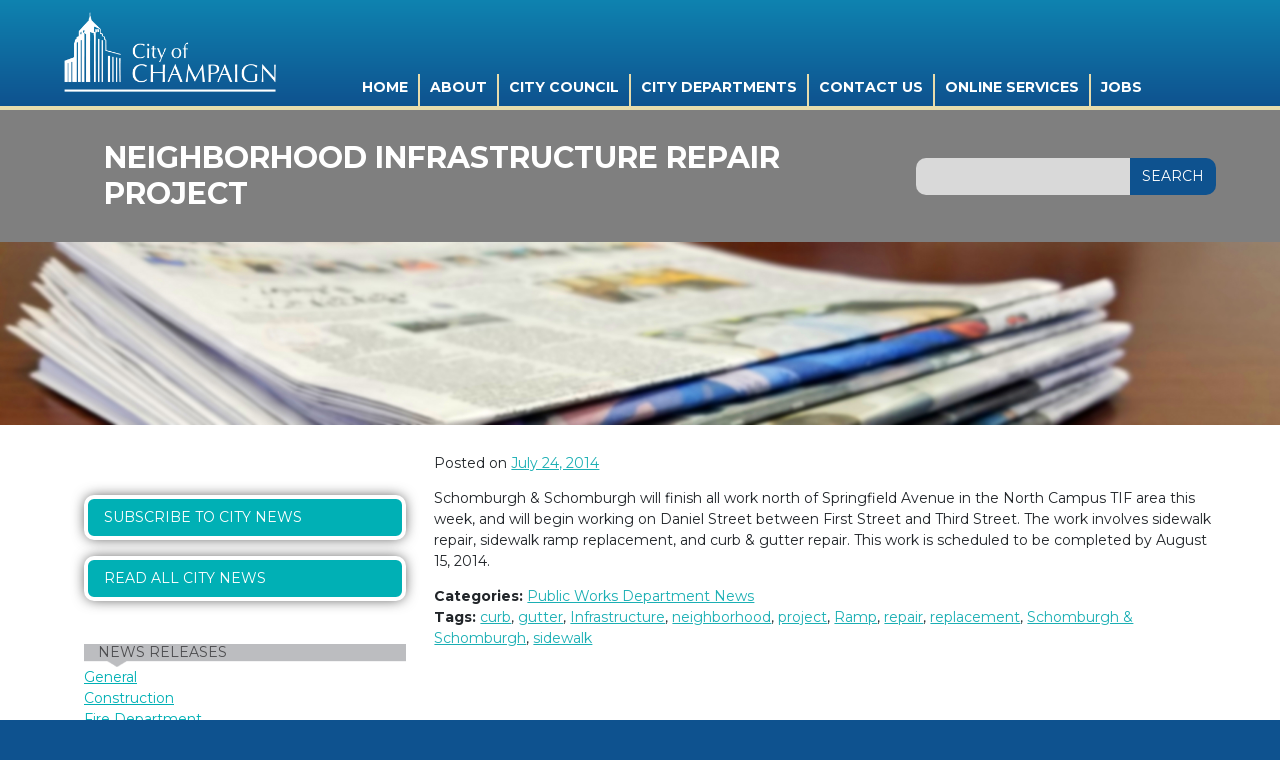

--- FILE ---
content_type: text/javascript
request_url: https://heatmaps.monsido.com/v1/heatmaps.js
body_size: 2573
content:
!function r(s,a,c){function u(e,t){if(!a[e]){if(!s[e]){var n="function"==typeof require&&require;if(!t&&n)return n(e,!0);if(l)return l(e,!0);var o=new Error("Cannot find module '"+e+"'");throw o.code="MODULE_NOT_FOUND",o}var i=a[e]={exports:{}};s[e][0].call(i.exports,function(t){return u(s[e][1][t]||t)},i,i.exports,r,s,a,c)}return a[e].exports}for(var l="function"==typeof require&&require,t=0;t<c.length;t++)u(c[t]);return u}({1:[function(t,e,n){"use strict";n.__esModule=!0,n.environment={env:"production",postUrl:"https://heatmaps.monsido.com",getUrl:"https://heatmaps.monsido.com/v1/settings/{token}.json",maxDataLength:500,compression:16,log:!1,apiData:{}}},{}],2:[function(t,e,n){"use strict";function o(t){return(o="function"==typeof Symbol&&"symbol"==typeof Symbol.iterator?function(t){return typeof t}:function(t){return t&&"function"==typeof Symbol&&t.constructor===Symbol&&t!==Symbol.prototype?"symbol":typeof t})(t)}function r(t,e){return null!=e&&"undefined"!=typeof Symbol&&e[Symbol.hasInstance]?e[Symbol.hasInstance](t):t instanceof e}n.__esModule=!0;var i=t("./environments/environment"),s=t("./utilities"),a=(c.prototype.trackHeatmap=function(){this.exit()},c.prototype.reset=function(){this.startTime=Date.now(),this.sessionId=this.getSessionId(),this.startTimeISO=(new Date).toISOString(),this.shouldRun=!1,this.record()},c.prototype.getSessionId=function(){var n=(new Date).getTime();return"xxxxxxxx-xxxx-4xxx-yxxx-xxxxxxxxxxxx".replace(/[xy]/g,function(t){var e=(n+16*Math.random())%16|0;return n=Math.floor(n/16),("x"==t?e:3&e|8).toString(16)})},c.prototype.record=function(){var n=this;if("development"===i.environment.env||null===i.environment.getUrl)this.init(i.environment.apiData),this.startRecording(i.environment.apiData);else{var o=new XMLHttpRequest;o.open("GET",i.environment.getUrl.replace("{token}",this.token),!0),o.withCredentials=!1,o.onload=function(t){if(4!==o.readyState||200!==o.status)throw Error("Heatmap Settings not available");var e=JSON.parse(o.responseText);n.init(e),n.startRecording(e)},o.send(null)}},c.prototype.startRecording=function(t){var e=this;if(this.shouldRun){var n=this.getPageRule(t);n&&0<n.map_type.length&&(this.getScrollTop()&&this.frames.push(this.getScrollFrame()),-1<n.map_type.indexOf("movement")&&(window.onmousemove=this.moveListener(function(t){e.setFrame(t)})),-1<n.map_type.indexOf("click")&&(window.onmousedown=this.clickListener(function(t){e.setFrame(t)})),-1<n.map_type.indexOf("scroll")&&window.addEventListener("scroll",function(t){e.scrollListener(function(t){e.setFrame(t)})}))}},c.prototype.init=function(t){0<t.rules.length&&(this.shouldRun=1===s.Utilities.getRandomFromNumberFromPercentage(t.traffic_percentage,1))},c.prototype.exit=function(){this.saveData(!0)},c.prototype.setFrame=function(t){this.frames.push(t),this.saveData()},c.prototype.getTime=function(){return Math.abs(Date.now()-this.startTime)},c.prototype.saveData=function(t){var e=this.generateDataObject();(e.data.length>=this.maxDataLength||!0===t&&1<=e.data.length)&&(this.log&&console.log(e),this.isSendBeaconSupported()?navigator.sendBeacon(this.postUrl,JSON.stringify(e)):this.sendBeacon(this.postUrl,JSON.stringify(e)),this.frames=[])},c.prototype.moveListener=function(e){var n=this;return function(t){e&&e(["m",Math.round(t.clientX),Math.round(Math.floor(n.getScrollTop())+t.clientY),window.innerWidth,window.innerHeight,n.getTime()])}},c.prototype.clickListener=function(o){var i=this;return function(t){if(o){var e=void 0,n=t.target||t.srcElement;n?e=i.getCssSelector(n):console.warn("no click target can be registered"),o(["c",Math.round(t.clientX),Math.round(Math.floor(i.getScrollTop())+t.clientY),window.innerWidth,window.innerHeight,i.getTime(),e])}}},c.prototype.scrollListener=function(t){"function"==typeof t&&s.Utilities.isNumber(this.getScrollLeft())&&s.Utilities.isNumber(this.getScrollTop())&&window.innerWidth&&window.innerHeight&&t(this.getScrollFrame())},c.prototype.compressDataSet=function(t){for(var e=[],n=0;n<t.length;n++)if(0===e.length||"c"===t[n][0]||"s"===t[n][0])e.push(t[n]);else if("m"===t[n][0]){var o=e.filter(function(t){return"m"===t[0]});0===o.length?e.push(t[n]):this.distanceBetween(t[n],o[o.length-1])>this.compression&&e.push(t[n])}return e},c.prototype.getScrollTop=function(){return window.scrollY||document.documentElement.scrollTop},c.prototype.getScrollLeft=function(){return window.scrollX||document.documentElement.scrollLeft},c.prototype.distanceBetween=function(t,e){return Math.sqrt(Math.pow(t[1]-e[1],2)+Math.pow(t[2]-e[2],2))},c.prototype.generateDataObject=function(){var t=(new Date).toISOString(),e=this.compressDataSet(this.frames);return{token:this.token,data:e,session_ts:this.startTimeISO,session_id:this.sessionId,timestamp:t,url:s.Utilities.getPageUrl()}},c.prototype.sendBeacon=function(t,e){var n=window.event&&window.event.type,o="unload"===n||"beforeunload"===n,i=new XMLHttpRequest;i.open("POST",t,!o),i.withCredentials=!1,i.setRequestHeader("Accept","*/*"),i.setRequestHeader("Content-Type","application/json");try{i.send(e)}catch(t){return!1}return!0},c.prototype.isSendBeaconSupported=function(){return"navigator"in window&&"sendBeacon"in window.navigator},c.prototype.getPageRule=function(t){for(var e=s.Utilities.getPageUrl(),n=0;n<t.rules.length;n++)if(t.rules[n].url.replace(/\/$/,"")===e.replace(/\/$/,""))return t.rules[n]},c.prototype.getCssSelector=function(t){if(r(t,Element)){for(var e=[];t&&t.nodeType===Node.ELEMENT_NODE;){var n=t.nodeName.toLowerCase();if(t.id){n+="#"+t.id,e.unshift(n);break}for(var o=t,i=1;o=o.previousElementSibling;)o.nodeName.toLowerCase()==n&&i++;1!=i&&(n+=":nth-of-type("+i+")"),e.unshift(n),t=t.parentElement}return e.join(" > ")}},c.prototype.getScrollFrame=function(){return["s",this.getScrollLeft(),this.getScrollTop(),window.innerWidth,window.innerHeight,this.getTime()]},c);function c(t){var e=this;if(this.shouldRun=!1,this.startTimeISO=(new Date).toISOString(),this.startTime=Date.now(),this.sessionId=this.getSessionId(),this.maxDataLength=i.environment.maxDataLength,this.postUrl=i.environment.postUrl,this.compression=i.environment.compression,this.log=i.environment.log,this.isString=function(t){return"string"==typeof t},this.isBlob=function(t){return r(t,Blob)},this.frames=[],Array.isArray(t)&&0<t.length&&t[0][1])this.token=t[0][1];else{if(!t||"object"!==o(t)||!t.token)throw Error("Domain token is not defined");this.token=t.token}window.onbeforeunload=function(){e.exit()},document.onvisibilitychange=function(){"hidden"===document.visibilityState&&e.exit()}}n.MonMouse=a},{"./environments/environment":1,"./utilities":5}],3:[function(t,e,n){},{}],4:[function(t,e,n){"use strict";n.__esModule=!0;var o=t("./mouse");window._monsido=window._monsido||{};var i=new o.MonMouse(window._monsido);i.record(),window.monsido_functions=window.monsido_functions||{},window.monsido_functions.sendHeatmapData=function(){i.trackHeatmap()},window.monsido_functions.resetHeatmap=function(){i.reset()}},{"./mouse":2}],5:[function(t,e,n){"use strict";n.__esModule=!0;var o=(i.getRandomFromNumberFromPercentage=function(t,e){void 0===t&&(t=10),void 0===e&&(e=10);for(var n=t,o=[],i=0;i<100;i++)0<n&&(99-i<=n||1===Math.round(Math.random()))?(n--,o.push(e)):(i===e&&n--,o.push(i));return o[Math.floor(100*Math.random())]},i.getPageUrl=function(){var t="";return"string"!=typeof location.origin&&(location.origin=location.protocol+"//"+location.host),location.hash&&this.isOldSPAUrl(location.hash)&&(t=location.hash),location.href.includes("?")||location.href.includes("=")?location.href.includes("#")?location.href.substring(0,location.href.indexOf("#")):location.href:location.origin+location.pathname+t},i.log=function(t,e){var n=window.console;switch(n=n||{log:function(t){},warn:function(t){},error:function(t){}},e){case"info":n.log(t);break;case"warning":n.warn(t);break;case"error":n.error(t)}},i.isOldSPAUrl=function(t){return"/"===t.charAt(1)||"!"===t.charAt(1)},i.isNumber=function(t){return"number"==typeof t},i);function i(){}n.Utilities=o},{}]},{},[3,4]);